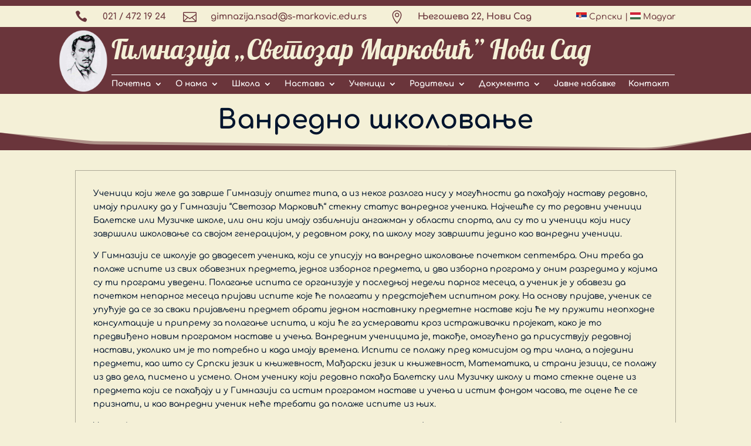

--- FILE ---
content_type: text/css
request_url: https://s-markovic.edu.rs/wp-content/uploads/so-css/so-css-Divi.css?ver=1592132283
body_size: 41
content:
.gallery-caption {
  font-size: 10px;
}